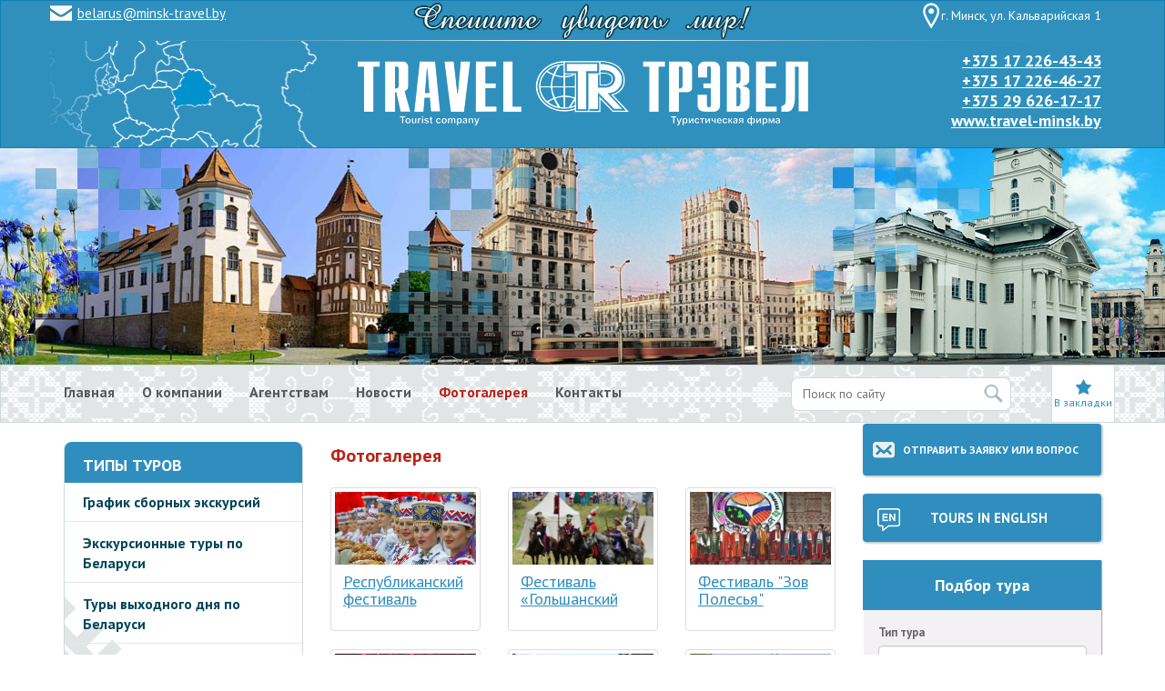

--- FILE ---
content_type: text/html; charset=utf-8
request_url: http://travel-minsk.by/fotogalereya/
body_size: 9821
content:
<!DOCTYPE html>
<html lang="en">
  <head>
    <title>Фотогалерея - Туристическая фирма «ТРЭВЕЛ» - Экскурсии по Беларуси</title>
    <meta http-equiv="content-type" content="text/html; charset=utf-8">
    <meta name="title" content="Фотогалерея - Туристическая фирма «ТРЭВЕЛ» - Экскурсии по Беларуси">
    <meta content="width=device-width, initial-scale=1, maximum-scale=1, user-scalable=no" name="viewport">
    <meta name="keywords" content="">
    <meta name="description" content="">
    
       <link href='http://fonts.googleapis.com/css?family=PT+Sans:400,700,400italic,700italic&subset=latin,cyrillic' rel='stylesheet' type='text/css'>
    
    <!-- Bootstrap -->
    <link href="/templates/travelminskby/css/bootstrap.min.css" rel="stylesheet">

    <!-- HTML5 shim and Respond.js for IE8 support of HTML5 elements and media queries -->
    <!-- WARNING: Respond.js doesn't work if you view the page via file:// -->
    <!--[if lt IE 9]>
      <script src="https://oss.maxcdn.com/html5shiv/3.7.2/html5shiv.min.js"></script>
      <script src="https://oss.maxcdn.com/respond/1.4.2/respond.min.js"></script>
    <![endif]-->
    
    <link rel="stylesheet" href="/templates/travelminskby/css/nivo-lightbox.css" type="text/css" />
    <link rel="stylesheet" href="/templates/travelminskby/css/themes/default/default.css" type="text/css" />
    <link rel="stylesheet" href="/templates/travelminskby/css/themes/map/map.css" type="text/css" />
    
    <link rel="stylesheet" href="/templates/travelminskby/css/style.css" type="text/css" media="screen">
    <link rel="stylesheet" href="/templates/travelminskby/css/media.css" type="text/css" media="screen">
    
    <link rel="icon" href="/templates/travelminskby/images/favicon.ico">
    
    
    <!-- Yandex.Metrika counter -->
<script type="text/javascript">
    (function (d, w, c) {
        (w[c] = w[c] || []).push(function() {
            try {
                w.yaCounter33382198 = new Ya.Metrika({
                    id:33382198,
                    clickmap:true,
                    trackLinks:true,
                    accurateTrackBounce:true,
                    webvisor:true
                });
            } catch(e) { }
        });

        var n = d.getElementsByTagName("script")[0],
            s = d.createElement("script"),
            f = function () { n.parentNode.insertBefore(s, n); };
        s.type = "text/javascript";
        s.async = true;
        s.src = "https://mc.yandex.ru/metrika/watch.js";

        if (w.opera == "[object Opera]") {
            d.addEventListener("DOMContentLoaded", f, false);
        } else { f(); }
    })(document, window, "yandex_metrika_callbacks");
</script>
<noscript><div><img src="https://mc.yandex.ru/watch/33382198" style="position:absolute; left:-9999px;" alt="" /></div></noscript>
<!-- /Yandex.Metrika counter -->
  </head>
  <body>
    
    <header>
      <div class="container">
        <div class="row top-line">
          <div class="col-md-3 email"><p><a href="javascript:location.href='mailto:'+String.fromCharCode(98,101,108,97,114,117,115,64,109,105,110,115,107,45,116,114,97,118,101,108,46,98,121)+'?'">belarus@minsk-travel.by</a></p></div>
          <div class="col-md-6 slogan"><img src="/templates/travelminskby/images/slogan.png" alt="Спешите увидеть мир"></div>
          <div class="col-md-3 addr"><span class="addr-ico">г. Минск, ул. Кальварийская 1</span></div>
        </div>
        
        <div class="row">
          <div class="col-md-3 map"></div>
          <div class="col-md-6 logo">
            <a href="/"><img src="/templates/travelminskby/images/logo.png" alt="Трэвел - туристическое агентство"></a>
          </div>
          <div class="col-md-3 topcont"><p><a href="tel:+375172264343">+375 17 226-43-43</a><br />
<a href="tel:+375172264627">+375 17 226-46-27</a><br />
<a href="tel:+375296261717">+375 29 626-17-17</a><br />
<a target="_blank" rel="nofollow" href="http://travel-minsk.by/">www.travel-minsk.by</a></p></div>
        </div>
      </div>
    </header>
    <!--Изменение шапки сайта по сезону Лето/Зима в style.css-->
    <div class="mainbg"></div>
    
    
    <div class="mainmenu">
      <nav class="navbar navbar-default">
        <div class="container">
          <div class="row">
            <div class="col-md-8"><ul class="nav navbar-nav">
    
    
  <li><a href="/">Главная</a></li>
    
    
    
  <li><a href="/o_kompanii.html">О компании</a></li>
    
    
    
  <li><a href="/agentstvam.html">Агентствам</a></li>
    
    
    
  <li><a href="/novosti/">Новости</a></li>
    
    
    <li class="selected"><a href="/fotogalereya/">Фотогалерея</a></li>
  
    
    
    
  <li><a href="/kontakty/">Контакты</a></li>
    
  </ul></div>
            <div class="col-md-3"><form action="/poisk_po_saytu/"  method="get" class="navbar-form navbar-right search">
  <input type="text" name="query" value="" class="search-form" placeholder="Поиск по сайту">
  <input type="image" value="Поиск" class="search-btn" src="/templates/travelminskby/images/search.png">
</form></div>
            <div class="col-md-1">
              <div class="bookmark">
                <div class="share42init"></div>
                В закладки
                <script type="text/javascript" src="/templates/travelminskby/js/bookmark/share42.js"></script> 
              </div>
            </div>
          </div>
        </div>
      </nav>
    </div><!-- mainmenu -->
    
          <div class="container">
        <div class="row">
          <div class="col-md-12">
          </div>
        </div>
      </div>
      <div class="container content">
        <div class="row">
                    <div class="col-md-3">
            <div class="leftblock"><div class="tours-nav">
  <h3>Типы туров</h3>
  <ul class="nav nav-pills nav-stacked">
                <li><a href="/tipy_turov/sbornye_ekskursii_po_belarusi/">График сборных экскурсий</a></li>
                        <li><a href="/tipy_turov/ekskursionnye_tury_po_belarusi/">Экскурсионные туры по Беларуси</a></li>
                        <li><a href="/tipy_turov/tur_vyhodnogo_dnya/">Туры выходного дня по Беларуси</a></li>
                        <li><a href="/tipy_turov/ekskursii_po_minsku/">Экскурсии по Минску</a></li>
                        <li><a href="/tipy_turov/ekskursii_po_belarusi_individualno/">Экскурсии индивидуальные</a></li>
                        <li><a href="/tipy_turov/tury_dlya_sbornyh_grupp/">Туры сборные в Беларусь</a></li>
                        <li><a href="/tipy_turov/tury_dlya_organizovannyh_grupp_po_belarusi/">Туры для заказных групп</a></li>
                        <li><a href="/tipy_turov/avtorskie_ekskursii/">Авторские экскурсии</a></li>
                        <li><a href="/tipy_turov/ekskursionno-razvlekatelnye_tury/">Этнографические экскурсии</a></li>
                        <li><a href="/tipy_turov/belarus_festivalnaya/">Беларусь фестивальная</a></li>
                        <li><a href="/tipy_turov/tury_s_vyezdom_za_rubezh/">minsk-travel.by - туры за рубеж</a></li>
              </ul>
</div></div>
<div class="leftblock"><div class="lock-ico">&nbsp;</div>
<div class="dopmenu">
  <ul class="nav nav-pills nav-stacked">
            <li><a href="/o_strane.html">О стране</a></li>
                <li><a href="/dostoprimechatelnosti_minska.html">Интересные места Минска</a></li>
                <li><a href="/opisanie_20_naibolee_populyarnyh_ekskursiy_po_belarusi.html">Описание экскурсий по Беларуси</a></li>
                <li><a href="/lechenie_v_sanatoriyah_belarusi.html">Санатории Беларуси</a></li>
                <li><a href="/medtur/">Медицинский туризм</a></li>
                <li><a href="/ekoturizm_v_belarusi.html">Агротуризм</a></li>
                <li><a href="/karty_belarusi.html">Карты Беларуси</a></li>
          </ul>
</div></div>
<div class="leftblock"><div class="route">
  <h3>Каталог маршрутов</h3>
    <div class="route-content">
    <a href="/tipy_turov/avtorskie_ekskursii/agrousadba_na_slavu_s_kulinarnym_master-klassom_sad_hudozhnika.html"><img src="/cache/images/travelminskby/sad-hudozhnika-6_w100.jpg" width="100" alt="Агроусадьба&amp;nbsp«На славу», с кулинарным мастер-классом + &quot;Сад художника&quot; (в мир цветов и ароматов)"/></a>
    <div class="caption">
      <h4><a href="/tipy_turov/avtorskie_ekskursii/agrousadba_na_slavu_s_kulinarnym_master-klassom_sad_hudozhnika.html">Агроусадьба&nbsp«На славу», с кулинарным мастер-классом + "Сад художника" (в мир цветов и ароматов)</a></h4>
      <p>Едем на мини-улиточную ферму, в мир цветов, ароматов, лепить вкусняшки, загадывать заветное...</p>
    </div>
  </div>
    <div class="route-content">
    <a href="/tipy_turov/tur_vyhodnogo_dnya/berezovka-lida-grodno.html"><img src="/cache/images/travelminskby/bel11_0002_w100.jpg" width="100" alt="БЕРЕЗОВКА-ЛИДА-ГРОДНО, 3 дня"/></a>
    <div class="caption">
      <h4><a href="/tipy_turov/tur_vyhodnogo_dnya/berezovka-lida-grodno.html">БЕРЕЗОВКА-ЛИДА-ГРОДНО, 3 дня</a></h4>
      <p>Березовка — Стеклозавод Неман — Лида — Гродно (ночлеги) — Святск — Августовский канал</p>
    </div>
  </div>
    <div class="route-content">
    <a href="/tipy_turov/ekskursii_po_minsku/dudutki_minsk.html"><img src="/cache/images/travelminskby/1-1-dudutki_w100.jpg" width="100" alt="Дудутки + Обзорная экскурсия по Минску"/></a>
    <div class="caption">
      <h4><a href="/tipy_turov/ekskursii_po_minsku/dudutki_minsk.html">Дудутки + Обзорная экскурсия по Минску</a></h4>
      <p>Экскурсия-анимация в музейный ком­плекс ста­рин­ных на­род­ных ре­ме­сел и тех­но­ло­гий...</p>
    </div>
  </div>
    <div class="route-content">
    <a href="/tipy_turov/tur_vyhodnogo_dnya/nesvizh-novogrudok-lida_3_dnya.html"><img src="/cache/images/travelminskby/nesvizh-3_0001_w100.jpg" width="100" alt="Несвиж - Новогрудок - Лида, 3 дня"/></a>
    <div class="caption">
      <h4><a href="/tipy_turov/tur_vyhodnogo_dnya/nesvizh-novogrudok-lida_3_dnya.html">Несвиж - Новогрудок - Лида, 3 дня</a></h4>
      <p>Несвиж (ночлег) — Мир — Новогрудок — Лида (ночлег) 
3 дня / 2 ночи (пятница — воскресенье)</p>
    </div>
  </div>
  </div></div>

            <!-- Информер валют -->
            <div class="informer">
            <iframe frameborder="0" height="145" style="width: 227px; border: 0px none;" marginheight="0" marginwidth="0" scrolling="no" src="http://myfin.by/scripts/informer/informer-180.php" width="100%"></iframe>
            </div>
            <!-- Информер валют end -->
            <div class="tags">
<a href="/poisk_po_saytu/?tag=%D0%B1%D0%B5%D0%BB%D0%BE%D1%80%D1%83%D1%81%D1%81%D0%BA%D0%BE%D0%B5+%D0%BF%D0%BE%D0%BE%D0%B7%D0%B5%D1%80%D1%8C%D0%B5">белорусское поозерье(1)</a> 
  </div>
<div class="tags">
<a href="/poisk_po_saytu/?tag=%D0%B1%D0%BE%D0%B1%D1%80%D1%83%D0%B9%D1%81%D0%BA">бобруйск(1)</a> 
  </div>
<div class="tags">
<a href="/poisk_po_saytu/?tag=%D0%B1%D1%80%D0%B5%D1%81%D1%82">брест(1)</a> 
  </div>
<div class="tags">
<a href="/poisk_po_saytu/?tag=%D0%B1%D1%80%D0%B5%D1%81%D1%82%D1%81%D0%BA%D0%B0%D1%8F+%D0%BA%D1%80%D0%B5%D0%BF%D0%BE%D1%81%D1%82%D1%8C">брестская крепость(1)</a> 
  </div>
<div class="tags">
<a href="/poisk_po_saytu/?tag=%D0%B2%D0%B5%D1%82%D0%BA%D0%B0">ветка(1)</a> 
  </div>
<div class="tags">
<a href="/poisk_po_saytu/?tag=%D0%B2%D0%B8%D1%82%D0%B5%D0%B1%D1%81%D0%BA">витебск(1)</a> 
  </div>
<div class="tags">
<a href="/poisk_po_saytu/?tag=%D0%B3%D0%BE%D0%BC%D0%B5%D0%BB%D1%8C">гомель(1)</a> 
  </div>
<div class="tags">
<a href="/poisk_po_saytu/?tag=%D0%BC%D0%B8%D1%80%D1%81%D0%BA%D0%B8%D0%B9+%D0%B7%D0%B0%D0%BC%D0%BE%D0%BA">мирский замок(2)</a> 
  </div>
<div class="tags">
<a href="/poisk_po_saytu/?tag=%D0%BC%D0%BE%D0%B3%D0%B8%D0%BB%D0%B5%D0%B2">могилев(1)</a> 
  </div>
<div class="tags">
<a href="/poisk_po_saytu/?tag=%D0%BD%D0%B5%D1%81%D0%B2%D0%B8%D0%B6%D1%81%D0%BA%D0%B8%D0%B9+%D0%B7%D0%B0%D0%BC%D0%BE%D0%BA">несвижский замок(2)</a> 
  </div>
<div class="tags">
<a href="/poisk_po_saytu/?tag=%D0%BF%D0%B8%D0%BD%D1%81%D0%BA">пинск(1)</a> 
  </div>
<div class="tags">
<a href="/poisk_po_saytu/?tag=%D0%BF%D0%BE%D0%BB%D0%B5%D1%81%D1%8C%D0%B5">полесье(2)</a> 
  </div>
<div class="tags">
<a href="/poisk_po_saytu/?tag=%D0%BF%D0%BE%D0%BB%D0%BE%D1%86%D0%BA">полоцк(1)</a> 
  </div>
<div class="tags">
<a href="/poisk_po_saytu/?tag=%D1%86%D0%B5%D0%BD%D1%82%D1%80%D0%B0%D0%BB%D1%8C%D0%BD%D0%B0%D1%8F+%D0%B1%D0%B5%D0%BB%D0%B0%D1%80%D1%83%D1%81%D1%8C">центральная беларусь(8)</a> 
  </div>

          </div>
                    <div class="col-md-6">
<h1>Фотогалерея</h1>




<div class="row gallery-main">
    <div class="col-sm-6 col-md-4">
    <div class="thumbnail">
      <a href="/fotogalereya/respublikanskiy_festival_nacionalnyh_kultur.html"><img src="/files/travelminskby/reg_images/nac_fest_7.jpg" width="600" height="400" alt="республиканский фестиваль"/></a>
      <div class="caption">
        <h3><a href="/fotogalereya/respublikanskiy_festival_nacionalnyh_kultur.html">Республиканский фестиваль национальных культур</a></h3>
        <p></p>
      </div>
    </div>
  </div>
    <div class="col-sm-6 col-md-4">
    <div class="thumbnail">
      <a href="/fotogalereya/festival_golshanskiy_zamok_2015.html"><img src="/files/travelminskby/reg_images/golshany3.jpg" width="640" height="428" alt=""/></a>
      <div class="caption">
        <h3><a href="/fotogalereya/festival_golshanskiy_zamok_2015.html">Фестиваль «Гольшанский замок – 2015»</a></h3>
        <p></p>
      </div>
    </div>
  </div>
    <div class="col-sm-6 col-md-4">
    <div class="thumbnail">
      <a href="/fotogalereya/festival_zov_polesya.html"><img src="/files/travelminskby/reg_images/1.jpg" width="700" height="405" alt=""/></a>
      <div class="caption">
        <h3><a href="/fotogalereya/festival_zov_polesya.html">Фестиваль "Зов Полесья"</a></h3>
        <p></p>
      </div>
    </div>
  </div>
    <div class="col-sm-6 col-md-4">
    <div class="thumbnail">
      <a href="/fotogalereya/festival_zhura_l_zhurav_ny_m_erskaga_krayu.html"><img src="/files/travelminskby/reg_images/3dab97001941422713e77cdab89b1022_645x0.jpg" width="645" height="374" alt=""/></a>
      <div class="caption">
        <h3><a href="/fotogalereya/festival_zhura_l_zhurav_ny_m_erskaga_krayu.html">Фестиваль «Жураўлі і журавіны Міёрскага краю»</a></h3>
        <p></p>
      </div>
    </div>
  </div>
    <div class="col-sm-6 col-md-4">
    <div class="thumbnail">
      <a href="/fotogalereya/festival_ustyanskie_muzykalnye_vechera.html"><img src="/files/travelminskby/reg_images/f4.jpg" width="800" height="450" alt=""/></a>
      <div class="caption">
        <h3><a href="/fotogalereya/festival_ustyanskie_muzykalnye_vechera.html">Фестиваль "Устянские музыкальные вечера"</a></h3>
        <p></p>
      </div>
    </div>
  </div>
    <div class="col-sm-6 col-md-4">
    <div class="thumbnail">
      <a href="/fotogalereya/foto_belarusi.html"><img src="/files/travelminskby/reg_images/trojetskoje.jpg" width="800" height="391" alt="Троитское предместье. Минск"/></a>
      <div class="caption">
        <h3><a href="/fotogalereya/foto_belarusi.html">Фото Беларуси</a></h3>
        <p></p>
      </div>
    </div>
  </div>
  </div>


</div>

<div class="col-md-3">
  <div class="rightblock"><a class="mailus" id="" href="/otpravit_zayavku_ili_vopros/">Отправить заявку или вопрос</a><br>
</div>
<div class="rightblock"><a class="mailus" id="eng" href="/poisk_po_saytu/?tag=english">Tours in English</a><br>
</div>
<div class="rightblock"><div class="filter">
  <div class="filter-title">Подбор тура</div>
  
  <div class="filter-content">
    <form action="/tipy_turov/result.html" method="get">
            
            <div class="form-group">
        <label>Тип тура</label>
        <select name="idcat" style="width:100%" class="form-control">
          <option value="0">Все</option>
          <option label="График сборных экскурсий" value="6">График сборных экскурсий</option>
<option label="Туры выходного дня по Беларуси" value="35">Туры выходного дня по Беларуси</option>
<option label="Экскурсии по Минску" value="22">Экскурсии по Минску</option>
<option label="Туры для заказных групп&nbsp;&raquo;&nbsp;2 дня" value="16">Туры для заказных групп&nbsp;&raquo;&nbsp;2 дня</option>
<option label="Туры для заказных групп&nbsp;&raquo;&nbsp;3 дня" value="17">Туры для заказных групп&nbsp;&raquo;&nbsp;3 дня</option>
<option label="Туры для заказных групп&nbsp;&raquo;&nbsp;4 дня" value="18">Туры для заказных групп&nbsp;&raquo;&nbsp;4 дня</option>
<option label="Туры для заказных групп&nbsp;&raquo;&nbsp;5 дней" value="19">Туры для заказных групп&nbsp;&raquo;&nbsp;5 дней</option>
<option label="Авторские экскурсии" value="26">Авторские экскурсии</option>
<option label="Этнографические экскурсии" value="11">Этнографические экскурсии</option>
<option label="Беларусь фестивальная" value="24">Беларусь фестивальная</option>
<option label="minsk-travel.by - туры за рубеж" value="36">minsk-travel.by - туры за рубеж</option>

        </select>
      </div>
      
                  
            <div class="checkbox">
        <div class="check-title">Транспорт</div>
        <label><input type="checkbox" name="transport[]" value="1" />&nbsp;Автобус</label><label><input type="checkbox" name="transport[]" value="3" />&nbsp;Микроавтобус</label>
      </div>
      
                  
      <input type="submit" value="Подобрать" class="btn btn-default filter-btn">
      
    </form>
  </div>
</div></div>
<div class="rightblock"><div class="right-cal">
  <div class="right-cal_title">Ближайшие туры</div>
  <table class="calendar" cellspacing="0" cellpadding="0">
<tr>
<th align="center"><a href="/kalendar/00-12-2025.html">&lt;&lt;</a></th>
<th align="center" class="calendar_month" colspan="5">Январь 2026</th>
<th align="center"><a href="/kalendar/00-02-2026.html">&gt;&gt;</a></th>
</tr>
<tr>
<td align="center" class="calendar_day">П</td>
<td align="center" class="calendar_day">В</td>
<td align="center" class="calendar_day">С</td>
<td align="center" class="calendar_day">Ч</td>
<td align="center" class="calendar_day">П</td>
<td align="center" class="calendar_day">С</td>
<td align="center" class="calendar_day">В</td>
</tr>
<tr>
<td class="calendar_cell" valign="top">&nbsp;</td>
<td class="calendar_cell" valign="top">&nbsp;</td>
<td class="calendar_cell" valign="top">&nbsp;</td>
<td class="calendar_cell" valign="top">1</td>
<td class="calendar_cell" valign="top">2</td>
<td class="calendar_cell" valign="top">3</td>
<td class="calendar_cell" valign="top">4</td>
</tr>
<tr>
<td class="calendar_cell" valign="top">5</td>
<td class="calendar_cell" valign="top">6</td>
<td class="calendar_cell" valign="top">7</td>
<td class="calendar_cell" valign="top">8</td>
<td class="calendar_cell" valign="top">9</td>
<td class="calendar_cell" valign="top">10</td>
<td class="calendar_cell" valign="top">11</td>
</tr>
<tr>
<td class="calendar_cell" valign="top">12</td>
<td class="calendar_cell" valign="top">13</td>
<td class="calendar_cell" valign="top">14</td>
<td class="calendar_cell" valign="top">15</td>
<td class="calendar_cell" valign="top">16</td>
<td class="calendar_cell" valign="top">17</td>
<td class="calendar_cell" valign="top">18</td>
</tr>
<tr>
<td class="calendar_cell" valign="top">19</td>
<td class="calendar_cell" valign="top">20</td>
<td class="calendar_cell" valign="top">21</td>
<td class="calendar_cell" valign="top">22</td>
<td class="calendar_today" valign="top">23</td>
<td class="calendar_cell" valign="top">24</td>
<td class="calendar_cell" valign="top">25</td>
</tr>
<tr>
<td class="calendar_cell" valign="top">26</td>
<td class="calendar_cell" valign="top">27</td>
<td class="calendar_cell" valign="top">28</td>
<td class="calendar_cell" valign="top">29</td>
<td class="calendar_cell" valign="top">30</td>
<td class="calendar_cell" valign="top">31</td>
<td class="calendar_cell" valign="top">&nbsp;</td>
</tr>
</table>

</div></div>
<div class="bn_r">
<p><a href="/poisk_po_saytu/?tag=поозерье"><img alt="поозерье" src="/files/travelminskby/image/poozerye-bel.jpg" width="266" height="145" /></a></p>
<p><a href="/poisk_po_saytu/?tag=центральная+беларусь"><img alt="центральная беларусь" src="/files/travelminskby/image/tsentralnaya_belarus.jpg" width="266" height="145" /></a></p>
<p><a href="/poisk_po_saytu/?tag=полесье"><img src="/files/travelminskby/image/bel_polesie_2.jpg" alt="" /></a></p>
<hr />
<p><a href="/agrousadby/td_valeryanovo.html"><img src="/files/travelminskby/image/agrousadba/valeryanovo-021.jpg" alt="Фермерский рынок Валерьяново" width="266" height="145" title="Фермерский рынок Валерьяново" /></a></p>
<p><a href="/agrousadby/agrousadba_na_slavu.html"><img src="/files/travelminskby/image/agrousadba/logo-na-slavu-2-2.jpg" alt="Мини-экскурсии в агроусадьбу &quot;На славу&quot;" width="266" height="145" title="Мини-экскурсии в агроусадьбу &quot;На славу&quot;" /></a></p>
</div>
<div class="rightblock"><div class="advert-title s-title">
  <h3>Объявления <a href="/obyavleniya/" class="all">Смотреть все</a></h3>
</div>
<div class="advert-content">
  <a href="/obyavleniya/obyavleniya_na_sayte.html"><img src="/cache/images/travelminskby/objavlenija_1_w100.jpg" width="100" alt=""/></a>
  <div class="caption">
    <h5><a href="/obyavleniya/obyavleniya_na_sayte.html">Объявления на сайте</a></h5>
    <p>На сайте можно разместить объявления об услугах.</p>
  </div>
</div>
</div>
<div class="pogoda"><!-- Gismeteo informer START -->
<link rel="stylesheet" type="text/css" href="http://www.gismeteo.by/static/css/informer2/gs_informerClient.min.css">
<div id="gsInformerID-AWh4lTbO811012" class="gsInformer" style="width:210px;height:207px">
  <div class="gsIContent">
    <div id="cityLink">
      <a href="http://www.gismeteo.by/city/daily/4248/" target="_blank">Погода в Минске</a>
    </div>
    <div class="gsLinks">
      <table>
        <tr>
          <td>
            <div class="leftCol">
              <a href="http://www.gismeteo.by" target="_blank">
                <img alt="Gismeteo" title="Gismeteo" src="http://www.gismeteo.by/static/images/informer2/logo-mini2.png" align="absmiddle" border="0" />
                <span>Gismeteo</span>
              </a>
            </div>
            <div class="rightCol">
              <a href="http://www.gismeteo.by/city/weekly/4248/" target="_blank">Прогноз на 2 недели</a>
            </div>
            </td>
        </tr>
      </table>
    </div>
  </div>
</div>
<script src="http://www.gismeteo.by/ajax/getInformer/?hash=AWh4lTbO811012" type="text/javascript"></script></div>

</div>
</div>



</div>

<div class="container partners">
  <div class="row">
    <div class="col-md-12">
      <h3>Наши партнеры<a class="all" href="/agentstvam.html">Стать партнером</a></h3>
<div class="part-logos">
    <a href="https://rata.by/" title="Союз турагенств Беларуси" target="_blanc"><img src="/files/travelminskby/reg_images/rata_200_50_tm.jpg" width="200" height="50" alt="Союз турагенств Беларуси"/></a>
    <a href="https://lor.by/" title="Республиканский научно-практический центр оториноларингологии" target="_blanc"><img src="/files/travelminskby/reg_images/lor_200_50_tm.jpg" width="200" height="50" alt="Республиканский научно-практический центр оториноларингологии"/></a>
    <a href="https://www.12stom.by/" title="12-я городская клиническая стоматологическая поликлиника" target="_blanc"><img src="/files/travelminskby/reg_images/logo-partner.jpg" width="200" height="50" alt="12-я городская клиническая стоматологическая поликлиника"/></a>
    <a href="https://mgpz.bn.by/" title="Медицинский профсоюз" target="_blanc"><img src="/files/travelminskby/reg_images/mgpz_200_50.jpg" width="200" height="50" alt="Белорусский профсоюз работников медицины"/></a>
    <a href="https://minsk-travel.by/skidki_dlya_uchastnikov_programmy_loyalnosti_tvoya_stolica.html" title="Агентство недвижимости "Твоя столица"" target="_blanc"><img src="/files/travelminskby/reg_images/1_tvoya_stolica-200-50.jpg" width="200" height="50" alt=""/></a>
    <a href="http://charity.by/" title="Дом милосердия" target="_blanc"><img src="/files/travelminskby/reg_images/dom-miloserdia.png" width="394" height="188" alt=""/></a>
    <a href="http://led.by/" title="Ледовый Дворец спорта" target="_blanc"><img src="/files/travelminskby/reg_images/ledby_2.png" width="200" height="50" alt=""/></a>
    <a href="http://kraeved.by/" title="Краеведческий клуб любителей своего края и путешествий" target="_blanc"><img src="/files/travelminskby/reg_images/kraeved_resized.png" width="200" height="50" alt=""/></a>
    <a href="http://minsk-travel.by/" title="Туристское информационно-комерческое общество "Трэвел"" target="_blanc"><img src="/files/travelminskby/reg_images/travel_resized.jpg" width="200" height="50" alt=""/></a>
    <a href="http://eleos.by/" title="Реабилитационный центр "Элеос" Дома милосердия" target="_blanc"><img src="/files/travelminskby/reg_images/eleos_resized.png" width="200" height="50" alt=""/></a>
    <a href="http://www.mst.by/ru/" title="Министерство спорта и туризма Республики Беларусь" target="_blanc"><img src="/files/travelminskby/reg_images/mst_resized.png" width="200" height="50" alt=""/></a>
    <a href="/agrousadby/td_valeryanovo.html" title="Фермерский&nbsp;рынок&nbsp;Валерьяново" target="_blanc"><img src="/files/travelminskby/reg_images/logo_valeryanovo_rynok.png" width="200" height="50" alt=""/></a>
    <a href="http://touristguide.by/" title="Популярные путеводители о Беларуси" target="_blanc"><img src="/files/travelminskby/reg_images/200x50px_-_banner_internet-magazina-3.png" width="200" height="50" alt="Популярные путеводители о Беларуси"/></a>
  </div>
    </div>
  </div>
</div>



<footer>
  
  <div class="container prefooter">
    <div class="row">
      <div class="col-md-3">
        <h4>Контакты</h4>
<p>ТИК ООО &laquo;ТРЭВЕЛ&raquo;<br />
УНП 100020159<br />
Адрес: 220004, Республика Беларусь, <br />
г. Минск, ул. Кальварийская, 1-204<br />
Время работы: пн.-пт. 9:00 - 18:00<br />
Тел.:&nbsp; +375&nbsp;17 226-43-43, <br />
+375 17 210-40-79<br />
Моб.: +375 29 626-17-17, <br />
+375 44 577-77-54<br />
Email: <a href="javascript:location.href='mailto:'+String.fromCharCode(98,101,108,97,114,117,115,64,109,105,110,115,107,45,116,114,97,118,101,108,46,98,121)+'?'">belarus@minsk-travel.by<br />
</a>Skype: <a href="skype:khmelnitskaya73?chat">khmelnitskaya73</a></p>

      </div>
      <div class="col-md-3">
        <h4>Мы в соцсетях</h4>
<p><a href="https://www.facebook.com/minsktravel?pnref=lhc" target="_blank" rel="nofollow"><img width="38" height="38" src="/files/travelminskby/image/fb(1).png" alt="Трэвел Клуб facebook" /></a>&nbsp;&nbsp;<a href="https://vk.com/minsk_travel93" target="_blank" rel="nofollow"><img width="38" height="38" src="/files/travelminskby/image/vkontakte-icon.png" alt="вконтакте" /></a></p>
<p>&nbsp;</p>
<h4>Оплата</h4>
<p><img src="/files/travelminskby/image/novosty/logo-262.jpg" alt="Оплата услуг ТИК ООО ТРЭВЕЛ" width="262" height="23" title="Оплата услуг ТИК ООО ТРЭВЕЛ" /></p>
<p><img src="/files/travelminskby/image/novosty/logo-webpay-262.jpg" alt="Оплата через интернет" width="262" height="62" title="Оплата через интернет" /></p>
<p><a href="/pravila_raboty.html" title="Правила работы ТРЭВЕЛ">Правила работы</a></p>
<p>&nbsp;</p>

      </div>
      <div class="col-md-3 random-foto">
        <h4>Случайное фото</h4>
<span class="thumbnail"><img src="/files/travelminskby/reg_images/grodno_st_zamok.jpg" width="800" height="391" alt="Гродно. Старый замок"/></span>

      </div>
      <div class="col-md-3">
        <h4>Подписка на рассылку</h4>

<script type="text/javascript">
function valid_feedform(form)
{     if(form.email.value.replace(/\s+/, '').length==0)
  { alert("Пожалуйста, заполните поле 'Ваш email'"); return false;}
      
  return true;
}
</script>


<form action="/podpiska_na_rassylku/" method="post" onsubmit="return valid_feedform(this)" class="rassylka">

  <input type="text" name="email" value="" maxlength="50" style="width:60%" type="email" placeholder="Ваш email" class="form-control"/>



<input type="hidden" name="captcha" value="9185"/>
<input type="hidden" name="action" value="send"/>
<input name="savebutton" class="btn btn-info" type="submit" value="Отправить" style="width:120px"/>
</form>
      </div>
    </div>
  </div>
  
  <div class="container footer">
    <div class="row">
      <div class="col-md-6">
        Copyright © 2010-<script type="text/javascript">var mdate = new Date(); document.write(mdate.getFullYear());</script> Все права защищены.
      </div>
      <div class="col-md-6 copy">
        <a href="/agentstvam.html">Размещение рекламы на сайте</a><br>

      </div>
    </div>
  </div>
</footer>

    
<!-- jQuery (necessary for Bootstrap's JavaScript plugins) -->

 <script src="https://ajax.googleapis.com/ajax/libs/jquery/1.11.2/jquery.min.js"></script>

<!-- Include all compiled plugins (below), or include individual files as needed -->
<script src="/templates/travelminskby/js/bootstrap.min.js"></script>

<script src="/templates/travelminskby/js/nivo-lightbox.min.js"></script>


<script>
  $(document).ready(function(){
    $('a').nivoLightbox({
     theme: 'map' 
    });
  });
</script>

<script>
function addBookmark() {
if (document.all) window.external.addFavorite('http://travel-minsk.by/', 'Турфирма Трэвел');
}
</script>





</body>
</html>

--- FILE ---
content_type: text/css
request_url: http://travel-minsk.by/templates/travelminskby/css/themes/map/map.css
body_size: 920
content:
/*
 * Nivo Lightbox Default Theme v1.0
 * http://dev7studios.com/nivo-lightbox
 *
 * Copyright 2013, Dev7studios
 * Free to use and abuse under the MIT license.
 * http://www.opensource.org/licenses/mit-license.php
 */
 

.nivo-lightbox-theme-map.nivo-lightbox-overlay { 
  background: #666;
  background: rgba(0,0,0,0.6); 
}
.nivo-lightbox-theme-map .nivo-lightbox-wrap {
  background: transparent;
  margin:0 auto;
  width:800px;
}
.nivo-lightbox-theme-map .nivo-lightbox-content.nivo-lightbox-loading { background: url(loading.gif) no-repeat 50% 50%; }

.nivo-lightbox-theme-map .nivo-lightbox-nav {
  top: 10%;
  width: 8%;
  height: 80%;
  text-indent: -9999px;
  background-repeat: no-repeat;
  background-position: 50% 50%;
  opacity: 0.5;
}
.nivo-lightbox-theme-map .nivo-lightbox-nav:hover { 
  opacity: 1; 
  background-color: rgba(0,0,0,0.5);
}
.nivo-lightbox-theme-map .nivo-lightbox-prev { 
  background-image: url(prev.png); 
  border-radius: 0 3px 3px 0;
}
.nivo-lightbox-theme-map .nivo-lightbox-next { 
  background-image: url(next.png); 
  border-radius: 3px 0 0 3px;
}

.nivo-lightbox-theme-map .nivo-lightbox-close {
  display: block;
  background: url(close.png) no-repeat 5px 5px;
  width: 26px;
  height: 26px;
  text-indent: -9999px;
  padding: 5px;
  opacity: 0.5;
}
.nivo-lightbox-theme-map .nivo-lightbox-close:hover { opacity: 1; }

.nivo-lightbox-theme-map .nivo-lightbox-title-wrap { bottom: -7%; }
.nivo-lightbox-theme-map .nivo-lightbox-title {
  font: 14px/20px 'Helvetica Neue', Helvetica, Arial, sans-serif;
  font-style: normal;
  font-weight: normal;
  background: #000;
  color: #fff;
  padding: 7px 15px;
  border-radius: 30px;
}

.nivo-lightbox-theme-map .nivo-lightbox-image img {
  background: #fff;
  -webkit-box-shadow: 0px 1px 1px rgba(0,0,0,0.4);
     -moz-box-shadow: 0px 1px 1px rgba(0,0,0,0.4);
          box-shadow: 0px 1px 1px rgba(0,0,0,0.4);
}
.nivo-lightbox-theme-map .nivo-lightbox-ajax,
.nivo-lightbox-theme-map .nivo-lightbox-inline {
  background: #fff;
  padding: 40px;
  -webkit-box-shadow: 0px 1px 1px rgba(0,0,0,0.4);
     -moz-box-shadow: 0px 1px 1px rgba(0,0,0,0.4);
          box-shadow: 0px 1px 1px rgba(0,0,0,0.4);
}

@media (-webkit-min-device-pixel-ratio: 1.3),
       (-o-min-device-pixel-ratio: 2.6/2),
       (min--moz-device-pixel-ratio: 1.3),
       (min-device-pixel-ratio: 1.3),
       (min-resolution: 1.3dppx) {

  .nivo-lightbox-theme-map .nivo-lightbox-content.nivo-lightbox-loading { 
    background-image: url(loading@2x.gif); 
    background-size: 32px 32px;
  }
  .nivo-lightbox-theme-map .nivo-lightbox-prev { 
    background-image: url(prev@2x.png); 
    background-size: 48px 48px;
  }
  .nivo-lightbox-theme-map .nivo-lightbox-next { 
    background-image: url(next@2x.png); 
    background-size: 48px 48px;
  }
  .nivo-lightbox-theme-map .nivo-lightbox-close { 
    background-image: url(close@2x.png); 
    background-size: 16px 16px;
  }
  
}

--- FILE ---
content_type: text/css
request_url: http://travel-minsk.by/templates/travelminskby/css/style.css
body_size: 4333
content:
/* body */
body {
  padding: 0px;
  margin: 0px;
  background: #fff;
  color: #000;
  font-family: 'PT Sans', sans-serif;
}
input, textarea {
  /*font: 14px 'Open Sans', sans-serif;*/
  font-family: 'PT Sans', sans-serif;
  font-size:14px;
  font-weight: normal;
  font-style: normal;
  line-height: 23px;
  color: #000;
}
/* Headings */
h1 {
  font-size: 20px;
  line-height: 1.5em;
  margin-bottom: 20px;
  color:#b82416;
  font-weight: 600;
}
h2,h3
{
  font-weight: 600;
  color: #2f8ebe;
  font-size:18px;
  text-transform:uppercase;
}
h4, h5, h6 {
  font-weight: 600;
  color: #00445a;
  font-size:16px;
}
/* Text elements */
p {
  /*font: 15px 'Open Sans', sans-serif;*/
  font-family: 'PT Sans', sans-serif;
  font-size:15px;
  font-weight: normal;
  line-height: 23px;
  color: #000;
}
strong {
  font-weight: bold;
}
/* Links */
a {
  color: #2f8ebe;
  text-decoration: underline;
}
a:hover {
  text-decoration: none;
  color: #b82416;
}
a.btn {
  text-decoration:none;
}

/* Header */
header {
  background: #2f90bd;
  border:1px solid #137eb0;
  min-height:162px;
  color:#fff;
}
header .email {
  background:url(../images/mail-ico.png) no-repeat 0 3px;
  padding-left:30px;
}
header .email a{
  color: #fff;
}
header .slogan {
  text-align:center;
}
header .addr {
  text-align:right;
}
header .addr-ico {
  background:url(../images/addr-ico.png) no-repeat 0 0; 
  display:inline-block;
  padding-left:20px;
  line-height:28px;
}
header .map {
  background:url(../images/map_bel.png) no-repeat 100% 0;
  margin-top:-2px;
  height:117px;
}
header .logo {
  text-align:center;
  margin-top:20px;
}
.top-line {
  padding:2px 0;
}
.top-line::after {
  background: url(../images/hr-top.png) no-repeat center bottom / 100% 1px;
  height:1px;
  content:"";
  width:100%;
}
.topcont {
  margin-top:9px;
 
}
.topcont, .topcont p {
  color:#fff;
  font-weight:bold;
  text-align:right;
  margin-bottom:0;
  line-height:22px;
  font-size:18px;
}
.topcont a {
  color:#fff;
}
.mainmenu {
  min-height:64px;
  background: url(../images/menu_bg.png) repeat-x center top #e1e5e6;
  border:1px solid #d0dadc;
}
.mainmenu .container {
  padding:0;
}
.navbar-default {
  background:none;
  border:0;
  margin:0;
}
.navbar-default .navbar-nav > li > a {
  color:#58585a;
}
.navbar-nav > li > a {
  font-size:16px;
  font-weight:600;
  text-decoration:none;
  padding-bottom:19px;
  padding-top:19px
}
.navbar-default .navbar-nav>.selected>a, 
.navbar-default .navbar-nav>.selected>a:focus, 
.navbar-default .navbar-nav>.selected>a:hover {
  color:#b82416;
}
.navbar-default .navbar-nav > li > a:hover, 
.navbar-default .navbar-nav > li > a:focus {
  color:#b82416;
}
.search {
  border: 0 none !important;
  height: 50px;
  margin: 0;
  padding: 6px 14px;
  width:100%;
  max-width:300px;
}
.search-form {
  -webkit-border-radius: 8px;
  border-radius: 8px;
  border:1px solid #d0dadc;
  float: left;
  margin-top: 7px;
  padding: 6px 12px;
  width: 100%;
}
.search-btn {
  margin-left: -30px;
  padding-top: 15px;
  position: absolute;
}
.search-form::-moz-placeholder {
  color: #626262;
  opacity: 1;
  font-size:12px;
}
.wrapper-content {
  background:url(../images/top_mainbg.jpg) no-repeat center top; 
  min-height:600px;
  padding-top:200px;
}
.bookmark {
  text-align:center;
  color:#2f90bd;
  font-size:12px;
  background:#fff;
  border-left:1px solid #d0dadc;
  border-right:1px solid #d0dadc;
  width:70px;
  float:right;
  padding:15px 0 20px;
  height:62px;
}
/*Winter banner*/
/*.mainbg {
  background:url(../images/menu_bg_winter.jpg) repeat-x center top;
  height:238px;
}*/
/*Summer banner*/
*.mainbg {
  background:url(../images/top_mainbg.jpg) repeat-x center top;
  height:238px;
}*/

/* =============== */
.content {
  /* background:#f4f0ed;
  -webkit-border-radius: 10px 10px 0 0;
  border-radius: 10px 10px 0 0;
   -webkit-box-shadow: 0 0 9px 0 rgba(0,0,0,0.43);
  box-shadow: 0 0 9px 0 rgba(0,0,0,0.43); */
  padding-top:30px;
  padding-bottom: 30px;
}
.tours-nav {
  background:#fff;
  -webkit-border-radius: 8px;
  border-radius: 8px;
  padding-bottom:30px;
  border-bottom:3px solid #2f8ebe;
  border-right:1px solid #d0dadc;
  border-left:1px solid #d0dadc;
}
.tours-nav ul {
  background:url(../images/leftmenu_bg.png) no-repeat 0 50%;
}
.tours-nav h3 {
  background:#2f8ebe;
  color:#fff;
  -webkit-border-radius: 8px 8px 0 0;
  border-radius: 8px 8px 0 0;
  padding:16px 20px 10px;
  margin-bottom:0;
}
.tours-nav > .nav-pills > li > a {
  -webkit-border-radius:0;
  border-radius:0;
  border-bottom: 1px solid #e7e7e7;
  padding-left:20px;
  font-size:16px;
  color:#00445a;
  text-decoration:none;
  font-weight:600;
}
.tours-nav > .nav-pills > li > a:hover {
  color:#b82416;
}
.tours-nav > .nav-pills > li.active > a {
  color:#fff;
}
.lock-ico {
  background:url(../images/ico-lock.png) no-repeat center top;
  height: 61px;
  margin-left: -20px;
  margin-top: -35px;
  position: absolute;
  width: 100%;
}
.dopmenu {
  margin-top:10px;
  background: #76a8be; /* Old browsers */
  background: -moz-linear-gradient(-45deg,  #76a8be 0%, #77b3ce 54%, #78a7bb 62%); /* FF3.6+ */
  background: -webkit-gradient(linear, left top, right bottom, color-stop(0%,#76a8be), color-stop(54%,#77b3ce), color-stop(62%,#78a7bb)); /* Chrome,Safari4+ */
  background: -webkit-linear-gradient(-45deg,  #76a8be 0%,#77b3ce 54%,#78a7bb 62%); /* Chrome10+,Safari5.1+ */
  background: -o-linear-gradient(-45deg,  #76a8be 0%,#77b3ce 54%,#78a7bb 62%); /* Opera 11.10+ */
  background: -ms-linear-gradient(-45deg,  #76a8be 0%,#77b3ce 54%,#78a7bb 62%); /* IE10+ */
  background: linear-gradient(135deg,  #76a8be 0%,#77b3ce 54%,#78a7bb 62%); /* W3C */
  filter: progid:DXImageTransform.Microsoft.gradient( startColorstr='#76a8be', endColorstr='#78a7bb',GradientType=1 ); /* IE6-9 fallback on horizontal gradient */
  -webkit-border-radius: 10px;
  border-radius: 10px;
  padding:36px 10px 10px;
}
.dopmenu ul{
  background:#fff;
  padding:10px 0;
}
.dopmenu > .nav-pills > li > a {
  -webkit-border-radius:0;
  border-radius:0;
  font-size:16px;
  color:#00445a;
  text-decoration:none;
  font-weight:600;
  padding:5px 15px;
}
.dopmenu > .nav-pills > li > a:hover {
  color:#b82416;
}
.route h3 {
  margin-bottom:30px;
}
.route-content {
  margin-bottom:10px;
}
.route-content a img {
  width:80px;
  float:left;
  margin-right:8px;
  -webkit-border-radius: 2px;
  border-radius: 2px;
}
.route-content .caption {
  _overflow:hidden;
  _margin-left:90px;
}
.route-content .caption h4 {
  display:inline;
  font-size:13px;
  font-weight:600;
  line-height:1.4em;
}
.route-content .caption p {
  font-size:13px;
  color:#676667;
  line-height:1.4em;
}
.informer {
  -webkit-border-radius:8px;
  border-radius:8px;
  background:#fff;
  padding:10px;
  margin: 30px 0;
}
.informer {
   padding-left: 38px;
}
.filter {
  background:#f3f1f3;
  -webkit-box-shadow: 1px 1px 1px 0 rgba(0,0,0,0.3);
  box-shadow: 1px 1px 1px 0 rgba(0,0,0,0.3);
  margin-bottom:20px;
}
.filter-title {
  background:#2f8ebe;
  font-size:18px;
  color:#fff;
  text-align:center;
  font-weight:600;
  padding:15px 0;
}
.filter-content {
  border-left:1px solid #fff;
  padding:16px;
}


.filter-content label, .filter-content .check-title 
{
  font-size:13px;
  color:#676667;
  display:block;
  font-weight:600;
  margin-bottom:5px;
}
.filter-content .form-group {
  margin-bottom:8px;
  font-size:13px;
  color:#676667;
}
.filter-content .form-group .price {
  display:inline;
}
.filter-content .checkbox label {
  font-weight:normal;
}
.filter-btn {
  border: 4px solid #e1dce3;
  background: #b30f03;
  background: -webkit-gradient(linear, left top, left bottom, from(#fa6d01), to(#b30f03));
  background: -webkit-linear-gradient(top, #fa6d01, #b30f03);
  background: -moz-linear-gradient(top, #fa6d01, #b30f03);
  background: -ms-linear-gradient(top, #fa6d01, #b30f03);
  background: -o-linear-gradient(top, #fa6d01, #b30f03);
  background-image: -ms-linear-gradient(top, #fa6d01 0%, #b30f03 100%);
  padding: 10.5px 21px;
  -webkit-border-radius: 6px;
  -moz-border-radius: 6px;
  border-radius: 6px;
  -webkit-box-shadow: rgba(255,255,255,0.4) 0 1px 0, inset rgba(255,255,255,0.4) 0 1px 0;
  -moz-box-shadow: rgba(255,255,255,0.4) 0 1px 0, inset rgba(255,255,255,0.4) 0 1px 0;
  box-shadow: rgba(255,255,255,0.4) 0 1px 0, inset rgba(255,255,255,0.4) 0 1px 0;
  text-shadow: #b32009 0 1px 0;
  color: #ffffff;
  font-size: 14px;
  text-transform:uppercase;
  font-weight:bold;
  text-decoration: none;
  vertical-align: middle;
  font-family:'Open Sans', sans-serif;
}
.filter-btn:hover {
  border: 4px solid #e1dce3;
  background: #fa6d01;
  background: -webkit-gradient(linear, left top, left bottom, from(#b30f03), to(#fa6d01));
  background: -webkit-linear-gradient(top, #b30f03, #fa6d01);
  background: -moz-linear-gradient(top, #b30f03, #fa6d01);
  background: -ms-linear-gradient(top, #b30f03, #fa6d01);
  background: -o-linear-gradient(top, #b30f03, #fa6d01);
  background-image: -ms-linear-gradient(top, #b30f03 0%, #fa6d01 100%);
  color: #ffffff;
}
.filter-btn:active {
  border: 4px solid #e1dce3;
  background: #fa6d01;
  background: -webkit-gradient(linear, left top, left bottom, from(#b30f03), to(#fa6d01));
  background: -webkit-linear-gradient(top, #b30f03, #fa6d01);
  background: -moz-linear-gradient(top, #b30f03, #fa6d01);
  background: -ms-linear-gradient(top, #b30f03, #fa6d01);
  background: -o-linear-gradient(top, #b30f03, #fa6d01);
  background-image: -ms-linear-gradient(top, #b30f03 0%, #fa6d01 100%);
  color: #ffffff;
}
.all {
  color:#fff;
  background:#b92415;
  -webkit-border-radius: 4px;
  border-radius: 4px;
  color: #fff;
  font-size: 12px;
  margin-left: 6px;
  margin-top: -6px;
  padding: 8px 10px;
  position: absolute;
  text-decoration: none;
}
.all:hover {
  color:#fff;
  background:#2f8ebe;
}
.advert-title {
  border-bottom:2px solid #d9d4d2;
  margin-bottom:20px;
}
.advert-content a img {
  width:60px;
  float:left;
  margin-right:10px;
  -webkit-border-radius: 2px;
  border-radius: 2px;
}
.advert-content .caption {
  _overflow:hidden;
  _margin-left:90px;
}
.advert-content .caption h5 {
  display:inline;
  font-size:13px;
  font-weight:600;
  line-height:1.4em;
}
.advert-content .caption p {
  font-size:13px;
  color:#676667;
  line-height:1.4em;
}
.partners {
  background:url(../images/subtle_dots.png) repeat 0 0 #e7ebec;
  margin-bottom:46px;
  margin-top:-10px;
  -webkit-border-radius: 0 0 10px 10px;
  border-radius: 0 0 10px 10px;
  padding-top:20px;
  padding-bottom:40px;
}
.part-logos img{
  max-height:50px;
  width:auto;
}
.mailus {
  background:url(../images/mail.png) no-repeat 5% 50% #2f8ebe;
  color:#fff;
  display:block;
  text-decoration:none;
  width:100%;
  font-size:12px;
  font-weight:600;
  text-align:center;
  text-transform:uppercase;
  padding:20px 0 20px 20px;
  -webkit-border-radius: 4px;
  border-radius: 4px;
  -webkit-box-shadow: 1px 1px 2px 1px rgba(0,0,0,0.2);
  box-shadow: 1px 1px 2px 1px rgba(0,0,0,0.2);
}
.mailus:hover {
  color:#fff;
  background:url(../images/mail.png) no-repeat 5% 50% #b82416;
}
.bn_r img {
  width:100%;
  height:auto;
  max-width:266px;
  -webkit-border-radius: 4px;
  border-radius: 4px;
}
/* CAROUSEL */
.carousel-inner {
  text-align: center;
  background: #fff;
}
.carousel-inner > .item > img, 
.carousel-inner > .item > a > img {
  display: inline-block;
}

.carousel-caption {
  left:0;
  right:0;
  background: rgba(255, 255, 255, 0.8);
}
.carousel-caption {
  text-shadow: none;
  padding: 10px 0 10px;
}
.carousel-caption h3 {
  margin:0;
}
.carousel-caption h3 a {
  text-decoration:none;
}
.carousel-caption p {
  padding:0;
  margin:0;
  font-size:90%;
}
.carousel-control.left {
  background:url(../images/arrows.png) no-repeat 0 50% rgba(0, 0, 0, 0);
  width:60px;
}
.carousel-control.right {
  background:url(../images/arrows.png) no-repeat 100% 50% rgba(0, 0, 0, 0);
  width:60px;
}
.recomend .thumbnail{
  background:none;
  border:0;
  padding:0;
  margin:0;
}
.recomend .thumbnail .caption {
  padding:0;
}
.recomend .thumbnail .caption h4 {
  font-size:13px;
}
/* CALENDAR */
.right-cal {
  background:#f2f2f2;
  -webkit-box-shadow: 1px 1px 1px 0 rgba(0,0,0,0.3);
  box-shadow: 1px 1px 1px 0 rgba(0,0,0,0.3);
  margin-bottom:20px;
  padding:8px;
  border-left:1px solid #fff;
  border-top:1px solid #fff;
}
.right-cal_title {
  font-size:18px;
  color:#2f8ebe;
  text-align:center;
  font-weight:600;
  padding:15px 0;
  
}
.right-cal table.calendar {
  width:100%;
  background:#fff;
  -webkit-box-shadow:inset 0 0 1px 1px rgba(0,0,0,0.2);
  box-shadow:inset 0 0 1px 1px rgba(0,0,0,0.2);
  -webkit-border-radius: 2px;
  border-radius: 2px;
  font-size:12px;
}
.right-cal table.calendar th {
  text-align:center;
  background: #2f8ebe;
  color:#fff;
  padding:10px 0;
}
.right-cal table.calendar th:first-child{
  background:url(../images/cal_arr.png) no-repeat 5px 6px #2f8ebe;
  
}
.right-cal table.calendar th:last-child{
   background:url(../images/cal_arr.png) no-repeat -51px 6px #2f8ebe;
}
.right-cal table.calendar th:first-child a:hover,
.right-cal table.calendar th:last-child a:hover {
  color:#2f8ebe;
}
.right-cal .calendar_day {
  font-size:12px;
  color:#66696d;
  font-weight:bold;
  background:#fafafa;
  border-bottom:1px solid #ebebeb;
  padding:6px 0;
}
.right-cal .calendar_cell, .right-cal .calendar_today {
  text-align:center;
  font-size:12px;
  font-weight:bold;
  color:#393b3c;
  padding:4px 0 8px;
}
.right-cal .calendar_today  {
  background:url(../images/cal_c.png) no-repeat 7px 50%;
  color:#fff;
}
.right-cal .calendar_today a {
  color:#fff;
}
/* FOOTER */
.prefooter {
  font-size:13px;
  color:#676667;
  margin-bottom:30px;
}
.prefooter p {
  margin-bottom:0;
  font-size:13px;
  color:#676667;
}
.prefooter .thumbnail img {
  width:100%;
  max-width:200px;
}
.footer {
  background: url(../images/foot-bg.png) no-repeat 50% 0 #2f8ebe;
  font-size:12px;
  -webkit-border-radius: 10px;
  border-radius: 10px;
  padding:20px 30px;
  margin-bottom:20px;
}
.footer .copy {
  text-align:right;
}
.footer a {
  color:#000;
}
.rassylka .form-control
{
  display:inline-block;
}
.rassylka .btn-info {
  display:inline-block;
  margin-top:-5px;
  width:100px!important;
}
.bg-success, .bg-primary, .bg-info, .bg-warning, .bg-danger {
  padding:15px;
}
.date {
  color:#536971;
  font-size:12px;
  margin-bottom:0;
}
.random-foto .thumbnail {
  background: none;
  border:0;
}
.random-foto .thumbnail img {
  margin:0;
}
.grid-gallery figure img {
  border:1px solid #d0dadc!important;
}
.gallery-main .thumbnail a{
  height:166px;
  overflow:hidden;
  display:block;
}
.gallery-main .thumbnail h3 a {
  height:40px;
}
.gallery-main .caption h3 {
  text-transform:none;
  margin:0;
  font-weight:normal;
}
.pogoda {
  background: #fff;
  margin: 10px auto;
  padding: 24px 0;
  text-align: center;
  -webkit-border-radius: 10px;
  border-radius: 10px;
}
.gsInformer {
  margin: 0 auto;
}
.lang {
  margin-bottom:10px;
  margin-top:30px;
}
.news-date {
  display: inline-block;
}
.muzei h3 {
  margin-top:0;
}
.snow {
  background: url('../images/snow.jpg');
  background-size: 100%;
}
#eng {
  background: url(http://travel-minsk.by/templates/travelminskby/images/eng.png) no-repeat 7% 57% #2f8ebe;
  font-size:  15px;
   padding: 16px 0 16px 16px;
}
#eng:hover {
  background: url(http://travel-minsk.by/templates/travelminskby/images/eng.png) no-repeat 7% 57% #b82416;
  }
.tags {
  float: left;
  margin: 5px 3px;
}
.tags > a {
  border: 1px #2f8ebe solid;
  padding: 3px;
  border-radius: 8px;
  text-decoration: none;
}

--- FILE ---
content_type: text/css
request_url: http://travel-minsk.by/templates/travelminskby/css/media.css
body_size: 1840
content:
/*.container {
  min-width: 970px!important;
  max-width: 1800px!important;
}*/

/* Undo inline form compaction on small screens */
.form-inline .form-group {
  display: inline-block;
  margin-bottom: 0;
  vertical-align: middle;
}

.form-inline .form-control {
  display: inline-block;
  width: auto;
  vertical-align: middle;
}

.form-inline .form-control-static {
  display: inline-block;
}

.form-inline .input-group {
  display: inline-table;
  vertical-align: middle;
}
.form-inline .input-group .input-group-addon,
.form-inline .input-group .input-group-btn,
.form-inline .input-group .form-control {
  width: auto;
}

.form-inline .input-group > .form-control {
  width: 100%;
}

.form-inline .control-label {
  margin-bottom: 0;
  vertical-align: middle;
}

.form-inline .radio,
.form-inline .checkbox {
  display: inline-block;
  margin-top: 0;
  margin-bottom: 0;
  vertical-align: middle;
}
.form-inline .radio label,
.form-inline .checkbox label {
  padding-left: 0;
}

.form-inline .radio input[type="radio"],
.form-inline .checkbox input[type="checkbox"] {
  position: relative;
  margin-left: 0;
}

.form-inline .has-feedback .form-control-feedback {
  top: 0;
}


@media (min-width: 200px) (max-width: 1000px) {
    /*.container {
        min-width: 970px;
    }*/

    .search .form-control {
        width: 120px;    float: left;
    }
    .navbar-collapse {
        display:block;
    }
    .navbar-nav > li {
        float:left;
    }
    .navbar-nav {
        float: left;
        margin: 0;
    }
    .navbar-right {
        float: right !important;
    }
    .navbar-form .form-group {
        display: inline-block;
        margin-bottom: 0;
        vertical-align: middle;
    }

    .col-md-1, .col-md-2, .col-md-3, .col-md-4, .col-md-5, .col-md-6, .col-md-7, .col-md-8, .col-md-9, .col-md-10, .col-md-11, .col-md-12 {
        float: left;
    }
    .col-md-12 {
    width: 100%;
  }
  .col-md-11 {
    width: 91.66666667%;
  }
  .col-md-10 {
    width: 83.33333333%;
  }
  .col-md-9 {
    width: 75%;
  }
  .col-md-8 {
    width: 66.66666667%;
  }
  .col-md-7 {
    width: 58.33333333%;
  }
  .col-md-6 {
    width: 50%;
  }
  .col-md-5 {
    width: 41.66666667%;
  }
  .col-md-4 {
    width: 33.33333333%;
  }
  .col-md-3 {
    width: 25%;
  }
  .col-md-2 {
    width: 16.66666667%;
  }
  .col-md-1 {
    width: 8.33333333%;
  }
  .col-md-pull-12 {
    right: 100%;
  }
  .col-md-pull-11 {
    right: 91.66666667%;
  }
  .col-md-pull-10 {
    right: 83.33333333%;
  }
  .col-md-pull-9 {
    right: 75%;
  }
  .col-md-pull-8 {
    right: 66.66666667%;
  }
  .col-md-pull-7 {
    right: 58.33333333%;
  }
  .col-md-pull-6 {
    right: 50%;
  }
  .col-md-pull-5 {
    right: 41.66666667%;
  }
  .col-md-pull-4 {
    right: 33.33333333%;
  }
  .col-md-pull-3 {
    right: 25%;
  }
  .col-md-pull-2 {
    right: 16.66666667%;
  }
  .col-md-pull-1 {
    right: 8.33333333%;
  }
  .col-md-pull-0 {
    right: auto;
  }
  .col-md-push-12 {
    left: 100%;
  }
  .col-md-push-11 {
    left: 91.66666667%;
  }
  .col-md-push-10 {
    left: 83.33333333%;
  }
  .col-md-push-9 {
    left: 75%;
  }
  .col-md-push-8 {
    left: 66.66666667%;
  }
  .col-md-push-7 {
    left: 58.33333333%;
  }
  .col-md-push-6 {
    left: 50%;
  }
  .col-md-push-5 {
    left: 41.66666667%;
  }
  .col-md-push-4 {
    left: 33.33333333%;
  }
  .col-md-push-3 {
    left: 25%;
  }
  .col-md-push-2 {
    left: 16.66666667%;
  }
  .col-md-push-1 {
    left: 8.33333333%;
  }
  .col-md-push-0 {
    left: auto;
  }
  .col-md-offset-12 {
    margin-left: 100%;
  }
  .col-md-offset-11 {
    margin-left: 91.66666667%;
  }
  .col-md-offset-10 {
    margin-left: 83.33333333%;
  }
  .col-md-offset-9 {
    margin-left: 75%;
  }
  .col-md-offset-8 {
    margin-left: 66.66666667%;
  }
  .col-md-offset-7 {
    margin-left: 58.33333333%;
  }
  .col-md-offset-6 {
    margin-left: 50%;
  }
  .col-md-offset-5 {
    margin-left: 41.66666667%;
  }
  .col-md-offset-4 {
    margin-left: 33.33333333%;
  }
  .col-md-offset-3 {
    margin-left: 25%;
  }
  .col-md-offset-2 {
    margin-left: 16.66666667%;
  }
  .col-md-offset-1 {
    margin-left: 8.33333333%;
  }
  .col-md-offset-0 {
    margin-left: 0%;
  }
}
@media (max-width: 1024px) {
  .rassylka .btn-info {margin-top: 10px;}

  .mailus {font-size: 10px;}

.informer {
   padding-left:0; 
}
.part-logos img {margin-top: 10px;}
  }

@media (max-width: 800px) {
.map {display: none;}
header .addr {
text-align: center;
}
.mainmenu {
    background: url(../images/menu_bg.png) repeat center top #e1e5e6;
    }

.route-content {min-height: 60px;}

.logo>a>img {max-width: 400px;}

.topcont p {text-align: center;}
.row {margin-left: 0;
margin-right: 0;}
.nav>li>a { padding: 10px 7px;}
.search {max-width: 175px;}
.navbar-nav > li > a {font-size: 14px;}
.bookmark {
    padding: 5px 0 20px;
    height: 45px;
    margin-top: 7px;}
ul.nav.navbar-nav {margin-top: 10px;}
}
@media (max-width: 640px) {  
  .bookmark {
    margin: 10px 0 5px 15px;
    float: left;}
.right-cal table.calendar th:first-child{
  background:url(../images/cal_arr.png) no-repeat 15px 6px #2f8ebe;
  }
  .navbar-nav {
    position: relative;
    min-height: 40px;
  }  
  ul.navbar-nav  {
    width: 95%;
    margin-left: 15px;
    border: solid 1px #aaa;
    background: #FAFAFA;
    border-radius: 5px;
    box-shadow: 0 1px 2px rgba(0,0,0,.3);
  }
  .navbar-nav li {
    display: none; 
    margin: 0;
  }
  .navbar-nav .selected {
    display: block; 
  }
  .navbar-nav a {
    display: block;
    padding: 5px 5px 5px 32px;
    text-align: left;
  }
  .navbar-nav .selected a {
    background: none;
    color: #666;
  }

  .navbar-nav ul:hover {
    background-image: none;
  }
   ul.navbar-nav:hover li {
    display: block;
    margin: 0 0 5px;
  }
   ul.navbar-nav:hover .selected {
    background: url(images/icon-check.png) no-repeat 10px 7px;
  }

  .navbar-nav > li > a { padding: 8px;}
  
}
@media (max-width: 800px) {
  .bn_r > p > a {float: left;
margin: 5px;}
.rassylka .btn-info {
    margin-top: -3px;
}

.right-cal table.calendar th:first-child{
  background:url(../images/cal_arr.png) no-repeat 40px 6px #2f8ebe;
  }
.right-cal table.calendar th:last-child{
   background:url(../images/cal_arr.png) no-repeat -25px 6px #2f8ebe;
}


  }
@media (max-width: 320px) {
  .logo>a>img {max-width: 200px;}
.slogan>img {max-width: 200px;}

  }

@media (min-width: 320px) {
  .gallery-main .thumbnail a {
    height: 80px;}

}
@media (max-width: 400px) {
.before-slides{display:none;}
#carousel-slides-generic{display:none;}
}








